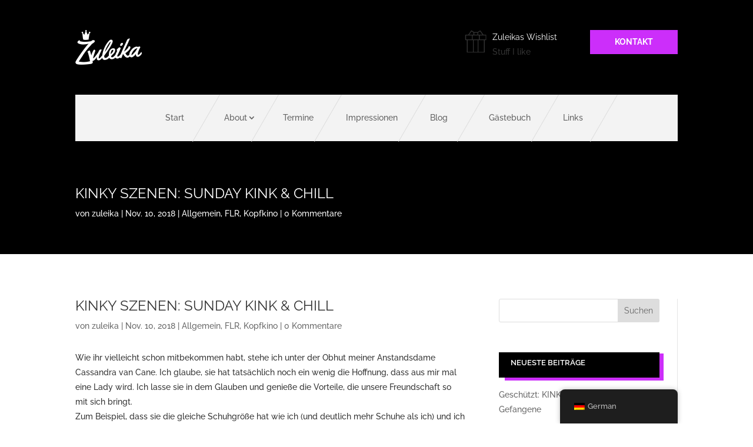

--- FILE ---
content_type: text/css
request_url: https://princesszuleika.de/wp-content/et-cache/2940/et-core-unified-tb-5445-tb-5515-tb-5466-deferred-2940.min.css?ver=1769802759
body_size: 414
content:
.et_pb_section_0_tb_body.et_pb_section{padding-top:0px;padding-bottom:30px;background-color:#000000!important}.et_pb_comments_0_tb_body .comment_postinfo span,.et_pb_comments_0_tb_body .comment-content p{color:#FFFFFF!important}.et_pb_comments_0_tb_body .comment-body{background:#000}.et_pb_comments_0_tb_body .comment_postinfo{padding:20px}.et_pb_comments_0_tb_body .comment_area .comment-content{padding:0px 0px 20px 20px}.et_pb_section_0_tb_footer.et_pb_section{background-color:#000000!important}.et_pb_image_0_tb_footer{text-align:center}.et_pb_social_media_follow .et_pb_social_media_follow_network_0_tb_footer.et_pb_social_icon .icon:before,.et_pb_social_media_follow .et_pb_social_media_follow_network_1_tb_footer.et_pb_social_icon .icon:before{color:#000000}.et_pb_row_1_tb_footer{border-top-width:1px}.et_pb_row_1_tb_footer.et_pb_row{padding-top:15px!important;padding-bottom:0px!important;margin-top:20px!important;padding-top:15px;padding-bottom:0px}.et_pb_text_0_tb_footer.et_pb_text,.et_pb_text_2_tb_footer.et_pb_text,.et_pb_text_2_tb_footer.et_pb_text a{color:#999999!important}.et_pb_text_1_tb_footer.et_pb_text{color:#333333!important}.et_pb_text_1_tb_footer.et_pb_text a{color:#999999!important;transition:color 300ms ease 0ms}.et_pb_text_1_tb_footer.et_pb_text a:hover{color:#CC2EFA!important}.et_pb_social_media_follow_network_0_tb_footer a.icon,.et_pb_social_media_follow_network_1_tb_footer a.icon{background-color:#FFFFFF!important}.et_pb_social_media_follow_network_0_tb_footer.et_pb_social_icon a.icon,.et_pb_social_media_follow_network_1_tb_footer.et_pb_social_icon a.icon{border-radius:50px 50px 50px 50px}.et_pb_social_media_follow_network_2_tb_footer a.icon{background-color:#ff9900!important}@media only screen and (max-width:980px){.et_pb_image_0_tb_footer .et_pb_image_wrap img{width:auto}.et_pb_row_1_tb_footer{border-top-width:1px}}@media only screen and (max-width:767px){.et_pb_image_0_tb_footer .et_pb_image_wrap img{width:auto}.et_pb_row_1_tb_footer{border-top-width:1px}.et_pb_text_1_tb_footer{padding-top:0px!important;padding-bottom:0px!important;margin-top:-20px!important;margin-bottom:0px!important}}

--- FILE ---
content_type: application/javascript
request_url: https://princesszuleika.de/wp-content/plugins/hcaptcha-for-forms-and-more/assets/js/hcaptcha-divi-email-optin.js?ver=4.22.0
body_size: 347
content:
/* global jQuery */

import { helper } from './hcaptcha-helper.js';

( function( $ ) {
	// noinspection JSCheckFunctionSignatures
	$.ajaxPrefilter( function( options ) {
		// eslint-disable-next-line @wordpress/no-global-active-element
		let $form = $( document.activeElement ).closest( 'form' );

		$form = $form.length ? $form : $( '.et_pb_newsletter_form form' );

		helper.addHCaptchaData(
			options,
			'et_pb_submit_subscribe_form',
			'hcaptcha_divi_email_optin_nonce',
			$form
		);
	} );

	$( document ).on( 'ajaxSuccess', function( event, xhr, settings ) {
		const params = new URLSearchParams( settings.data );

		if ( params.get( 'action' ) !== 'et_pb_submit_subscribe_form' ) {
			return;
		}

		window.hCaptchaBindEvents();
	} );
}( jQuery ) );


--- FILE ---
content_type: application/javascript
request_url: https://princesszuleika.de/wp-content/plugins/hcaptcha-for-forms-and-more/assets/js/hcaptcha-divi.js?ver=4.22.0
body_size: 118
content:
/* global jQuery */

jQuery( document ).on( 'ajaxSuccess', function( event, xhr, settings ) {
	const data = settings.data ?? '';

	if ( ! ( typeof data === 'string' && data.includes( 'et_pb_contactform_submit_' ) ) ) {
		return;
	}

	window.hCaptchaBindEvents();
} );


--- FILE ---
content_type: application/javascript
request_url: https://princesszuleika.de/wp-content/plugins/buero-blanko-basic/public/js/code-sync-public-disable-divi-layouts.js?ver=1.0.0
body_size: 718
content:
(function ($, w) {
    $(function () {
        /**********************************************************************************
		Divi - Disable Premade Layouts - Settings Panel Options
	**********************************************************************************/

        class ddplSettings {
            setProperties() {
                this.triggerVB = "button.et-fb-button--toggle-add";

                this.triggerCard =
                    "div.et-fb-page-creation-card-clone_existing_page";
            } // end setProperties

            constructor(self = this) {
                this.setProperties();

                let config = { childList: true },
                    target = document.querySelector("body"),
                    observer = new MutationObserver((mutations) => {
                        mutations.forEach((mutation) => {
                            if (
                                (mutation.type === "childList" &&
                                    $(self.triggerVB).length > 0) ||
                                $(self.triggerCard).length > 0
                            ) {
                                observer.disconnect();

                                self.bindEvents();
                            }
                        });
                    });

                observer.observe(target, config);
            } // end constructor

            visualBuilder(tabNum) {
                let checkForPanel = setInterval(() => {
                    var timeout = setTimeout(() => {
                        clearInterval(checkForPanel);
                    }, 10000);

                    let panel = $("#et-fb-settings-column"),
                        loader = panel.find("div.et-fb-preloader"),
                        iframe = panel.find("iframe");

                    if (
                        iframe.length > 0 &&
                        !loader.hasClass("et-fb-preloader__loading")
                    ) {
                        clearInterval(checkForPanel);

                        clearTimeout(timeout);

                        setTimeout(() => {
                            if (2 === tabNum) $("a.existing_pages")[0].click();
                            else $("a.modules_library")[0].click();

                            iframe.addClass("show");
                        }, 100);
                    } // end if
                }, 10); // end setInterval
            } // end visualBuilder

            bindEvents(self = this) {
                $(this.triggerVB).on("mousedown", (e) => {
                    self.visualBuilder(1);
                });

                $(this.triggerCard).on("mousedown", (e) => {
                    self.visualBuilder(2);
                });
            } // end bindEvents
        } // end class ddplSettings

        new ddplSettings();
    });
})(jQuery, window);
